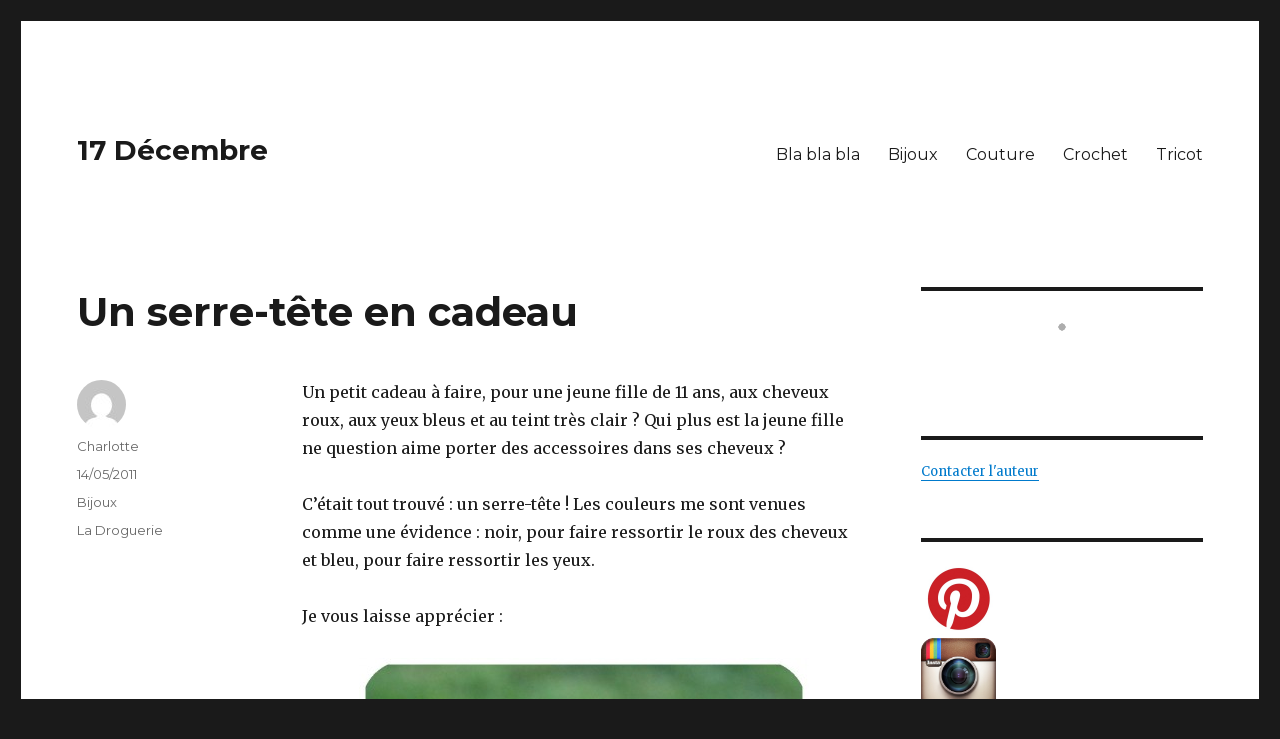

--- FILE ---
content_type: text/html; charset=UTF-8
request_url: https://17decembre.fr/2011/05/un-serre-tete-en-cadeau/
body_size: 8159
content:
<!DOCTYPE html>
<html lang="en-US" class="no-js">
<head>
	<meta charset="UTF-8">
	<meta name="viewport" content="width=device-width, initial-scale=1">
	<link rel="profile" href="http://gmpg.org/xfn/11">
		<link rel="pingback" href="https://17decembre.fr/xmlrpc.php">
		<script>(function(html){html.className = html.className.replace(/\bno-js\b/,'js')})(document.documentElement);</script>
<title>Un serre-tête en cadeau &#8211; 17 Décembre</title>
<link rel='dns-prefetch' href='//platform-api.sharethis.com' />
<link rel='dns-prefetch' href='//maxcdn.bootstrapcdn.com' />
<link rel='dns-prefetch' href='//fonts.googleapis.com' />
<link rel='dns-prefetch' href='//s.w.org' />
<link href='https://fonts.gstatic.com' crossorigin rel='preconnect' />
<link rel="alternate" type="application/rss+xml" title="17 Décembre &raquo; Feed" href="https://17decembre.fr/feed/" />
<link rel="alternate" type="application/rss+xml" title="17 Décembre &raquo; Comments Feed" href="https://17decembre.fr/comments/feed/" />
<link rel="alternate" type="application/rss+xml" title="17 Décembre &raquo; Un serre-tête en cadeau Comments Feed" href="https://17decembre.fr/2011/05/un-serre-tete-en-cadeau/feed/" />
		<script type="text/javascript">
			window._wpemojiSettings = {"baseUrl":"https:\/\/s.w.org\/images\/core\/emoji\/11\/72x72\/","ext":".png","svgUrl":"https:\/\/s.w.org\/images\/core\/emoji\/11\/svg\/","svgExt":".svg","source":{"concatemoji":"https:\/\/17decembre.fr\/wp-includes\/js\/wp-emoji-release.min.js?ver=5.0.24"}};
			!function(e,a,t){var n,r,o,i=a.createElement("canvas"),p=i.getContext&&i.getContext("2d");function s(e,t){var a=String.fromCharCode;p.clearRect(0,0,i.width,i.height),p.fillText(a.apply(this,e),0,0);e=i.toDataURL();return p.clearRect(0,0,i.width,i.height),p.fillText(a.apply(this,t),0,0),e===i.toDataURL()}function c(e){var t=a.createElement("script");t.src=e,t.defer=t.type="text/javascript",a.getElementsByTagName("head")[0].appendChild(t)}for(o=Array("flag","emoji"),t.supports={everything:!0,everythingExceptFlag:!0},r=0;r<o.length;r++)t.supports[o[r]]=function(e){if(!p||!p.fillText)return!1;switch(p.textBaseline="top",p.font="600 32px Arial",e){case"flag":return s([55356,56826,55356,56819],[55356,56826,8203,55356,56819])?!1:!s([55356,57332,56128,56423,56128,56418,56128,56421,56128,56430,56128,56423,56128,56447],[55356,57332,8203,56128,56423,8203,56128,56418,8203,56128,56421,8203,56128,56430,8203,56128,56423,8203,56128,56447]);case"emoji":return!s([55358,56760,9792,65039],[55358,56760,8203,9792,65039])}return!1}(o[r]),t.supports.everything=t.supports.everything&&t.supports[o[r]],"flag"!==o[r]&&(t.supports.everythingExceptFlag=t.supports.everythingExceptFlag&&t.supports[o[r]]);t.supports.everythingExceptFlag=t.supports.everythingExceptFlag&&!t.supports.flag,t.DOMReady=!1,t.readyCallback=function(){t.DOMReady=!0},t.supports.everything||(n=function(){t.readyCallback()},a.addEventListener?(a.addEventListener("DOMContentLoaded",n,!1),e.addEventListener("load",n,!1)):(e.attachEvent("onload",n),a.attachEvent("onreadystatechange",function(){"complete"===a.readyState&&t.readyCallback()})),(n=t.source||{}).concatemoji?c(n.concatemoji):n.wpemoji&&n.twemoji&&(c(n.twemoji),c(n.wpemoji)))}(window,document,window._wpemojiSettings);
		</script>
		<style type="text/css">
img.wp-smiley,
img.emoji {
	display: inline !important;
	border: none !important;
	box-shadow: none !important;
	height: 1em !important;
	width: 1em !important;
	margin: 0 .07em !important;
	vertical-align: -0.1em !important;
	background: none !important;
	padding: 0 !important;
}
</style>
<link rel='stylesheet' id='wp-block-library-css'  href='https://17decembre.fr/wp-includes/css/dist/block-library/style.min.css?ver=5.0.24' type='text/css' media='all' />
<link rel='stylesheet' id='wp-block-library-theme-css'  href='https://17decembre.fr/wp-includes/css/dist/block-library/theme.min.css?ver=5.0.24' type='text/css' media='all' />
<link rel='stylesheet' id='contact-form-7-css'  href='https://17decembre.fr/wp-content/plugins/contact-form-7/includes/css/styles.css?ver=5.1.1' type='text/css' media='all' />
<link rel='stylesheet' id='feedreading_style-css'  href='http://17decembre.fr/wp-content/plugins/feed-reading-blogroll/css/feedreading_blogroll.css?ver=1.5.9.2' type='text/css' media='all' />
<link rel='stylesheet' id='sb_instagram_styles-css'  href='https://17decembre.fr/wp-content/plugins/instagram-feed/css/sb-instagram.min.css?ver=1.10.2' type='text/css' media='all' />
<link rel='stylesheet' id='sb-font-awesome-css'  href='https://maxcdn.bootstrapcdn.com/font-awesome/4.7.0/css/font-awesome.min.css' type='text/css' media='all' />
<link rel='stylesheet' id='twentysixteen-fonts-css'  href='https://fonts.googleapis.com/css?family=Merriweather%3A400%2C700%2C900%2C400italic%2C700italic%2C900italic%7CMontserrat%3A400%2C700%7CInconsolata%3A400&#038;subset=latin%2Clatin-ext' type='text/css' media='all' />
<link rel='stylesheet' id='genericons-css'  href='https://17decembre.fr/wp-content/themes/twentysixteen/genericons/genericons.css?ver=3.4.1' type='text/css' media='all' />
<link rel='stylesheet' id='twentysixteen-style-css'  href='https://17decembre.fr/wp-content/themes/twentysixteen/style.css?ver=5.0.24' type='text/css' media='all' />
<link rel='stylesheet' id='twentysixteen-block-style-css'  href='https://17decembre.fr/wp-content/themes/twentysixteen/css/blocks.css?ver=20181230' type='text/css' media='all' />
<!--[if lt IE 10]>
<link rel='stylesheet' id='twentysixteen-ie-css'  href='https://17decembre.fr/wp-content/themes/twentysixteen/css/ie.css?ver=20160816' type='text/css' media='all' />
<![endif]-->
<!--[if lt IE 9]>
<link rel='stylesheet' id='twentysixteen-ie8-css'  href='https://17decembre.fr/wp-content/themes/twentysixteen/css/ie8.css?ver=20160816' type='text/css' media='all' />
<![endif]-->
<!--[if lt IE 8]>
<link rel='stylesheet' id='twentysixteen-ie7-css'  href='https://17decembre.fr/wp-content/themes/twentysixteen/css/ie7.css?ver=20160816' type='text/css' media='all' />
<![endif]-->
<script type='text/javascript' src='https://17decembre.fr/wp-content/plugins/wp-plus-one/wp-plus-one.js?ver=5.0.24'></script>
<script type='text/javascript' src='https://17decembre.fr/wp-includes/js/jquery/jquery.js?ver=1.12.4'></script>
<script type='text/javascript' src='https://17decembre.fr/wp-includes/js/jquery/jquery-migrate.min.js?ver=1.4.1'></script>
<script type='text/javascript' src='http://17decembre.fr/wp-content/feedreading_blogroll.js?ver=1.5.9.2'></script>
<!--[if lt IE 9]>
<script type='text/javascript' src='https://17decembre.fr/wp-content/themes/twentysixteen/js/html5.js?ver=3.7.3'></script>
<![endif]-->
<script type='text/javascript' src='//platform-api.sharethis.com/js/sharethis.js#product=ga&#038;property=5c2a160cd02b6e0010eca6dd'></script>
<link rel='https://api.w.org/' href='https://17decembre.fr/wp-json/' />
<link rel="EditURI" type="application/rsd+xml" title="RSD" href="https://17decembre.fr/xmlrpc.php?rsd" />
<link rel="wlwmanifest" type="application/wlwmanifest+xml" href="https://17decembre.fr/wp-includes/wlwmanifest.xml" /> 
<link rel='prev' title='Un aperçu&#8230;' href='https://17decembre.fr/2011/04/un-apercu/' />
<link rel='next' title='Pour Lucie et Rachel' href='https://17decembre.fr/2011/06/pour-lucie-et-rachel/' />
<meta name="generator" content="WordPress 5.0.24" />
<link rel="canonical" href="https://17decembre.fr/2011/05/un-serre-tete-en-cadeau/" />
<link rel='shortlink' href='https://17decembre.fr/?p=3092' />
<link rel="alternate" type="application/json+oembed" href="https://17decembre.fr/wp-json/oembed/1.0/embed?url=https%3A%2F%2F17decembre.fr%2F2011%2F05%2Fun-serre-tete-en-cadeau%2F" />
<link rel="alternate" type="text/xml+oembed" href="https://17decembre.fr/wp-json/oembed/1.0/embed?url=https%3A%2F%2F17decembre.fr%2F2011%2F05%2Fun-serre-tete-en-cadeau%2F&#038;format=xml" />
		<style type="text/css">.recentcomments a{display:inline !important;padding:0 !important;margin:0 !important;}</style>
		</head>

<body class="post-template-default single single-post postid-3092 single-format-standard wp-embed-responsive">
<div id="page" class="site">
	<div class="site-inner">
		<a class="skip-link screen-reader-text" href="#content">Skip to content</a>

		<header id="masthead" class="site-header" role="banner">
			<div class="site-header-main">
				<div class="site-branding">
					
											<p class="site-title"><a href="https://17decembre.fr/" rel="home">17 Décembre</a></p>
										</div><!-- .site-branding -->

									<button id="menu-toggle" class="menu-toggle">Menu</button>

					<div id="site-header-menu" class="site-header-menu">
													<nav id="site-navigation" class="main-navigation" role="navigation" aria-label="Primary Menu">
								<div class="menu-menu-container"><ul id="menu-menu" class="primary-menu"><li id="menu-item-8" class="menu-item menu-item-type-taxonomy menu-item-object-category menu-item-8"><a href="https://17decembre.fr/category/bla-bla-bla/">Bla bla bla</a></li>
<li id="menu-item-3801" class="menu-item menu-item-type-taxonomy menu-item-object-category current-post-ancestor current-menu-parent current-post-parent menu-item-3801"><a href="https://17decembre.fr/category/bijoux/">Bijoux</a></li>
<li id="menu-item-9" class="menu-item menu-item-type-taxonomy menu-item-object-category menu-item-9"><a href="https://17decembre.fr/category/couture/">Couture</a></li>
<li id="menu-item-10" class="menu-item menu-item-type-taxonomy menu-item-object-category menu-item-10"><a href="https://17decembre.fr/category/crochet/">Crochet</a></li>
<li id="menu-item-12" class="menu-item menu-item-type-taxonomy menu-item-object-category menu-item-12"><a href="https://17decembre.fr/category/tricot/">Tricot</a></li>
</ul></div>							</nav><!-- .main-navigation -->
						
													<nav id="social-navigation" class="social-navigation" role="navigation" aria-label="Social Links Menu">
								<div class="menu-menu-container"><ul id="menu-menu-1" class="social-links-menu"><li class="menu-item menu-item-type-taxonomy menu-item-object-category menu-item-8"><a href="https://17decembre.fr/category/bla-bla-bla/"><span class="screen-reader-text">Bla bla bla</span></a></li>
<li class="menu-item menu-item-type-taxonomy menu-item-object-category current-post-ancestor current-menu-parent current-post-parent menu-item-3801"><a href="https://17decembre.fr/category/bijoux/"><span class="screen-reader-text">Bijoux</span></a></li>
<li class="menu-item menu-item-type-taxonomy menu-item-object-category menu-item-9"><a href="https://17decembre.fr/category/couture/"><span class="screen-reader-text">Couture</span></a></li>
<li class="menu-item menu-item-type-taxonomy menu-item-object-category menu-item-10"><a href="https://17decembre.fr/category/crochet/"><span class="screen-reader-text">Crochet</span></a></li>
<li class="menu-item menu-item-type-taxonomy menu-item-object-category menu-item-12"><a href="https://17decembre.fr/category/tricot/"><span class="screen-reader-text">Tricot</span></a></li>
</ul></div>							</nav><!-- .social-navigation -->
											</div><!-- .site-header-menu -->
							</div><!-- .site-header-main -->

					</header><!-- .site-header -->

		<div id="content" class="site-content">

<div id="primary" class="content-area">
	<main id="main" class="site-main" role="main">
		
<article id="post-3092" class="post-3092 post type-post status-publish format-standard hentry category-bijoux tag-la-droguerie">
	<header class="entry-header">
		<h1 class="entry-title">Un serre-tête en cadeau</h1>	</header><!-- .entry-header -->

	
	
	<div class="entry-content">
		<div class="wp_plus_one_button"><g:plusone size="medium" href="https://17decembre.fr/2011/05/un-serre-tete-en-cadeau/" callback="wp_plus_one_handler"></g:plusone></div><p>Un petit cadeau à faire, pour une jeune fille de 11 ans, aux cheveux roux, aux yeux bleus et au teint très clair ? Qui plus est la jeune fille ne question aime porter des accessoires dans ses cheveux ?</p>
<p>C&#8217;était tout trouvé : un serre-tête ! Les couleurs me sont venues comme une évidence : noir, pour faire ressortir le roux des cheveux et bleu, pour faire ressortir les yeux.</p>
<p>Je vous laisse apprécier :</p>
<p style="text-align: center;"><img class="size-large wp-image-3096 aligncenter" title="un-serre-tete-en-cadeau-2" src="http://17decembre.fr/wp-content/uploads/atelierdecharlotte/images/2011/05/un-serre-tete-en-cadeau-2-450x450.jpg" alt="" width="450" height="450" /></p>
<p style="text-align: center;"><img class="size-large wp-image-3095 aligncenter" title="un-serre-tete-en-cadeau-1" src="http://17decembre.fr/wp-content/uploads/atelierdecharlotte/images/2011/05/un-serre-tete-en-cadeau-1-450x450.jpg" alt="" width="450" height="450" /></p>
<p>Tout le matériel vient de la Droguerie, excepté le fil de fer noir qui m&#8217;a permis de fixer les fleurs noires au serre-tête (oui, je n&#8217;ai pas collé, j&#8217;avais peur que ça ne tienne pas !)</p>
	</div><!-- .entry-content -->

	<footer class="entry-footer">
		<span class="byline"><span class="author vcard"><img alt='' src='https://secure.gravatar.com/avatar/2dec9f07f230246b26b42ea841c2af64?s=49&#038;d=mm&#038;r=g' srcset='https://secure.gravatar.com/avatar/2dec9f07f230246b26b42ea841c2af64?s=98&#038;d=mm&#038;r=g 2x' class='avatar avatar-49 photo' height='49' width='49' /><span class="screen-reader-text">Author </span> <a class="url fn n" href="https://17decembre.fr/author/admin/">Charlotte</a></span></span><span class="posted-on"><span class="screen-reader-text">Posted on </span><a href="https://17decembre.fr/2011/05/un-serre-tete-en-cadeau/" rel="bookmark"><time class="entry-date published updated" datetime="2011-05-14T15:36:52+00:00">14/05/2011</time></a></span><span class="cat-links"><span class="screen-reader-text">Categories </span><a href="https://17decembre.fr/category/bijoux/" rel="category tag">Bijoux</a></span><span class="tags-links"><span class="screen-reader-text">Tags </span><a href="https://17decembre.fr/tag/la-droguerie/" rel="tag">La Droguerie</a></span>			</footer><!-- .entry-footer -->
</article><!-- #post-## -->

<div id="comments" class="comments-area">

			<h2 class="comments-title">
			6 thoughts on &ldquo;Un serre-tête en cadeau&rdquo;		</h2>

		
		<ol class="comment-list">
					<li id="comment-2181" class="comment even thread-even depth-1">
			<article id="div-comment-2181" class="comment-body">
				<footer class="comment-meta">
					<div class="comment-author vcard">
						<img alt='' src='https://secure.gravatar.com/avatar/d602a3f3ec2c47cbf902f8f74bf57bd7?s=42&#038;d=mm&#038;r=g' srcset='https://secure.gravatar.com/avatar/d602a3f3ec2c47cbf902f8f74bf57bd7?s=84&#038;d=mm&#038;r=g 2x' class='avatar avatar-42 photo' height='42' width='42' />						<b class="fn"><a href='http://tricomondesophie.canalblog.com/' rel='external nofollow' class='url'>tricomondesophie</a></b> <span class="says">says:</span>					</div><!-- .comment-author -->

					<div class="comment-metadata">
						<a href="https://17decembre.fr/2011/05/un-serre-tete-en-cadeau/#comment-2181">
							<time datetime="2011-05-14T17:35:42+00:00">
								14/05/2011 at 17:35							</time>
						</a>
											</div><!-- .comment-metadata -->

									</footer><!-- .comment-meta -->

				<div class="comment-content">
					<p>Ravissant !!!!</p>
				</div><!-- .comment-content -->

				<div class="reply"><a rel='nofollow' class='comment-reply-link' href='https://17decembre.fr/2011/05/un-serre-tete-en-cadeau/?replytocom=2181#respond' onclick='return addComment.moveForm( "div-comment-2181", "2181", "respond", "3092" )' aria-label='Reply to tricomondesophie'>Reply</a></div>			</article><!-- .comment-body -->
</li><!-- #comment-## -->
		<li id="comment-2182" class="comment odd alt thread-odd thread-alt depth-1">
			<article id="div-comment-2182" class="comment-body">
				<footer class="comment-meta">
					<div class="comment-author vcard">
						<img alt='' src='https://secure.gravatar.com/avatar/b380e3fd807e70d9aa8e2987909e63ac?s=42&#038;d=mm&#038;r=g' srcset='https://secure.gravatar.com/avatar/b380e3fd807e70d9aa8e2987909e63ac?s=84&#038;d=mm&#038;r=g 2x' class='avatar avatar-42 photo' height='42' width='42' />						<b class="fn"><a href='http://lelapindalice.canalblog.com' rel='external nofollow' class='url'>Alice</a></b> <span class="says">says:</span>					</div><!-- .comment-author -->

					<div class="comment-metadata">
						<a href="https://17decembre.fr/2011/05/un-serre-tete-en-cadeau/#comment-2182">
							<time datetime="2011-05-14T20:29:00+00:00">
								14/05/2011 at 20:29							</time>
						</a>
											</div><!-- .comment-metadata -->

									</footer><!-- .comment-meta -->

				<div class="comment-content">
					<p>très joli!</p>
				</div><!-- .comment-content -->

				<div class="reply"><a rel='nofollow' class='comment-reply-link' href='https://17decembre.fr/2011/05/un-serre-tete-en-cadeau/?replytocom=2182#respond' onclick='return addComment.moveForm( "div-comment-2182", "2182", "respond", "3092" )' aria-label='Reply to Alice'>Reply</a></div>			</article><!-- .comment-body -->
</li><!-- #comment-## -->
		<li id="comment-2183" class="comment even thread-even depth-1">
			<article id="div-comment-2183" class="comment-body">
				<footer class="comment-meta">
					<div class="comment-author vcard">
						<img alt='' src='https://secure.gravatar.com/avatar/38da5ca7d5a823f9905c82781d9b3ab9?s=42&#038;d=mm&#038;r=g' srcset='https://secure.gravatar.com/avatar/38da5ca7d5a823f9905c82781d9b3ab9?s=84&#038;d=mm&#038;r=g 2x' class='avatar avatar-42 photo' height='42' width='42' />						<b class="fn"><a href='http://www.elle-blog.com' rel='external nofollow' class='url'>Cath</a></b> <span class="says">says:</span>					</div><!-- .comment-author -->

					<div class="comment-metadata">
						<a href="https://17decembre.fr/2011/05/un-serre-tete-en-cadeau/#comment-2183">
							<time datetime="2011-05-14T21:33:07+00:00">
								14/05/2011 at 21:33							</time>
						</a>
											</div><!-- .comment-metadata -->

									</footer><!-- .comment-meta -->

				<div class="comment-content">
					<p>Ue superbe idée de cadeau.<br />
Il est super joli son serre tête!</p>
				</div><!-- .comment-content -->

				<div class="reply"><a rel='nofollow' class='comment-reply-link' href='https://17decembre.fr/2011/05/un-serre-tete-en-cadeau/?replytocom=2183#respond' onclick='return addComment.moveForm( "div-comment-2183", "2183", "respond", "3092" )' aria-label='Reply to Cath'>Reply</a></div>			</article><!-- .comment-body -->
</li><!-- #comment-## -->
		<li id="comment-2184" class="comment odd alt thread-odd thread-alt depth-1">
			<article id="div-comment-2184" class="comment-body">
				<footer class="comment-meta">
					<div class="comment-author vcard">
						<img alt='' src='https://secure.gravatar.com/avatar/e7ae6ed2c9d3ec1be01a026ed41b17a7?s=42&#038;d=mm&#038;r=g' srcset='https://secure.gravatar.com/avatar/e7ae6ed2c9d3ec1be01a026ed41b17a7?s=84&#038;d=mm&#038;r=g 2x' class='avatar avatar-42 photo' height='42' width='42' />						<b class="fn"><a href='http://melimelodemaggot.free.fr' rel='external nofollow' class='url'>Maggot</a></b> <span class="says">says:</span>					</div><!-- .comment-author -->

					<div class="comment-metadata">
						<a href="https://17decembre.fr/2011/05/un-serre-tete-en-cadeau/#comment-2184">
							<time datetime="2011-05-17T10:26:33+00:00">
								17/05/2011 at 10:26							</time>
						</a>
											</div><!-- .comment-metadata -->

									</footer><!-- .comment-meta -->

				<div class="comment-content">
					<p>Adorable ce petit serre-tête !</p>
				</div><!-- .comment-content -->

				<div class="reply"><a rel='nofollow' class='comment-reply-link' href='https://17decembre.fr/2011/05/un-serre-tete-en-cadeau/?replytocom=2184#respond' onclick='return addComment.moveForm( "div-comment-2184", "2184", "respond", "3092" )' aria-label='Reply to Maggot'>Reply</a></div>			</article><!-- .comment-body -->
</li><!-- #comment-## -->
		<li id="comment-2185" class="comment even thread-even depth-1">
			<article id="div-comment-2185" class="comment-body">
				<footer class="comment-meta">
					<div class="comment-author vcard">
						<img alt='' src='https://secure.gravatar.com/avatar/d45b97e28540a961f3e0357ce3e47bfb?s=42&#038;d=mm&#038;r=g' srcset='https://secure.gravatar.com/avatar/d45b97e28540a961f3e0357ce3e47bfb?s=84&#038;d=mm&#038;r=g 2x' class='avatar avatar-42 photo' height='42' width='42' />						<b class="fn"><a href='http://cpourki.canalblog.com/' rel='external nofollow' class='url'>cpourki</a></b> <span class="says">says:</span>					</div><!-- .comment-author -->

					<div class="comment-metadata">
						<a href="https://17decembre.fr/2011/05/un-serre-tete-en-cadeau/#comment-2185">
							<time datetime="2011-05-18T19:52:33+00:00">
								18/05/2011 at 19:52							</time>
						</a>
											</div><!-- .comment-metadata -->

									</footer><!-- .comment-meta -->

				<div class="comment-content">
					<p>Très sympa ton blog etcses petites créas !<br />
je reviendrai y faire un tour.</p>
				</div><!-- .comment-content -->

				<div class="reply"><a rel='nofollow' class='comment-reply-link' href='https://17decembre.fr/2011/05/un-serre-tete-en-cadeau/?replytocom=2185#respond' onclick='return addComment.moveForm( "div-comment-2185", "2185", "respond", "3092" )' aria-label='Reply to cpourki'>Reply</a></div>			</article><!-- .comment-body -->
</li><!-- #comment-## -->
		<li id="comment-2186" class="comment odd alt thread-odd thread-alt depth-1">
			<article id="div-comment-2186" class="comment-body">
				<footer class="comment-meta">
					<div class="comment-author vcard">
						<img alt='' src='https://secure.gravatar.com/avatar/a853d8659b4865e6847bed4650eaa30e?s=42&#038;d=mm&#038;r=g' srcset='https://secure.gravatar.com/avatar/a853d8659b4865e6847bed4650eaa30e?s=84&#038;d=mm&#038;r=g 2x' class='avatar avatar-42 photo' height='42' width='42' />						<b class="fn"><a href='http://dentelle85.blogspot.com' rel='external nofollow' class='url'>Dentelle</a></b> <span class="says">says:</span>					</div><!-- .comment-author -->

					<div class="comment-metadata">
						<a href="https://17decembre.fr/2011/05/un-serre-tete-en-cadeau/#comment-2186">
							<time datetime="2011-06-19T14:42:51+00:00">
								19/06/2011 at 14:42							</time>
						</a>
											</div><!-- .comment-metadata -->

									</footer><!-- .comment-meta -->

				<div class="comment-content">
					<p>une très jolie création !</p>
				</div><!-- .comment-content -->

				<div class="reply"><a rel='nofollow' class='comment-reply-link' href='https://17decembre.fr/2011/05/un-serre-tete-en-cadeau/?replytocom=2186#respond' onclick='return addComment.moveForm( "div-comment-2186", "2186", "respond", "3092" )' aria-label='Reply to Dentelle'>Reply</a></div>			</article><!-- .comment-body -->
</li><!-- #comment-## -->
		</ol><!-- .comment-list -->

		
	
	
		<div id="respond" class="comment-respond">
		<h2 id="reply-title" class="comment-reply-title">Leave a Reply <small><a rel="nofollow" id="cancel-comment-reply-link" href="/2011/05/un-serre-tete-en-cadeau/#respond" style="display:none;">Cancel reply</a></small></h2>			<form action="https://17decembre.fr/wp-comments-post.php" method="post" id="commentform" class="comment-form" novalidate>
				<p class="comment-notes"><span id="email-notes">Your email address will not be published.</span> Required fields are marked <span class="required">*</span></p><p class="comment-form-comment"><label for="comment">Comment</label> <textarea id="comment" name="comment" cols="45" rows="8" maxlength="65525" required="required"></textarea></p><p class="comment-form-author"><label for="author">Name <span class="required">*</span></label> <input id="author" name="author" type="text" value="" size="30" maxlength="245" required='required' /></p>
<p class="comment-form-email"><label for="email">Email <span class="required">*</span></label> <input id="email" name="email" type="email" value="" size="30" maxlength="100" aria-describedby="email-notes" required='required' /></p>
<p class="comment-form-url"><label for="url">Website</label> <input id="url" name="url" type="url" value="" size="30" maxlength="200" /></p>
<p class="form-submit"><input name="submit" type="submit" id="submit" class="submit" value="Post Comment" /> <input type='hidden' name='comment_post_ID' value='3092' id='comment_post_ID' />
<input type='hidden' name='comment_parent' id='comment_parent' value='0' />
</p><p style="display: none;"><input type="hidden" id="akismet_comment_nonce" name="akismet_comment_nonce" value="a3f2d228ce" /></p><p style="display: none;"><input type="hidden" id="ak_js" name="ak_js" value="227"/></p>			</form>
			</div><!-- #respond -->
	
</div><!-- .comments-area -->

	<nav class="navigation post-navigation" role="navigation">
		<h2 class="screen-reader-text">Post navigation</h2>
		<div class="nav-links"><div class="nav-previous"><a href="https://17decembre.fr/2011/04/un-apercu/" rel="prev"><span class="meta-nav" aria-hidden="true">Previous</span> <span class="screen-reader-text">Previous post:</span> <span class="post-title">Un aperçu&#8230;</span></a></div><div class="nav-next"><a href="https://17decembre.fr/2011/06/pour-lucie-et-rachel/" rel="next"><span class="meta-nav" aria-hidden="true">Next</span> <span class="screen-reader-text">Next post:</span> <span class="post-title">Pour Lucie et Rachel</span></a></div></div>
	</nav>
	</main><!-- .site-main -->

	
</div><!-- .content-area -->


	<aside id="secondary" class="sidebar widget-area" role="complementary">
		<section id="text-8" class="widget widget_text">			<div class="textwidget"><div id="sb_instagram" class="sbi sbi_mob_col_auto sbi_col_1" style="max-width: 640px; width:100%; " data-id="194669311" data-num="1" data-res="auto" data-cols="1" data-options='{&quot;sortby&quot;: &quot;none&quot;, &quot;showbio&quot;: &quot;false&quot;,&quot;feedID&quot;: &quot;194669311&quot;, &quot;headercolor&quot;: &quot;&quot;, &quot;imagepadding&quot;: &quot;&quot;,&quot;mid&quot;: &quot;M2E4MWE5Zg==&quot;, &quot;disablecache&quot;: &quot;false&quot;, &quot;sbiCacheExists&quot;: &quot;true&quot;,&quot;callback&quot;: &quot;ODY0YWMyYWE2MzNjN.GMwM2E3ZGVjZTQwMGQ2MTRhY2U=&quot;, &quot;sbiHeaderCache&quot;: &quot;true&quot;}'><div class="sb_instagram_header" style="padding: 0px; padding-bottom: 0;"></div><div id="sbi_images"><div class="sbi_loader"></div></div><div id="sbi_load" class="sbi_hidden" style="padding-top: 5px"><a class="sbi_load_btn" href="javascript:void(0);" style="display: none; "><span class="sbi_btn_text">Load More...</span><span class="sbi_loader sbi_hidden"></span></a><span class="sbi_follow_btn"><a href="https://www.instagram.com/" style="" target="_blank"><i class="fa fab fa-instagram"></i>Follow on Instagram</a></span></div></div></div>
		</section><section id="text-3" class="widget widget_text">			<div class="textwidget"><a href="http://17decembre.fr/contact/">Contacter l'auteur</a></div>
		</section><section id="text-4" class="widget widget_text">			<div class="textwidget"><a href="http://pinterest.com/charlottejuan/"><img src="http://17decembre.fr/wp-content/uploads/2012/11/pinterest-icon.jpeg" width="75" height="75" alt="Follow Me on Pinterest" /></a><a href="http://instagram.com/17decembre/"><img src="http://17decembre.fr/wp-content/uploads/2013/07/Instagram-logo.png" width="75" height="75" alt="Follow Me on Pinterest" /></a>
</div>
		</section><section id="text-5" class="widget widget_text">			<div class="textwidget"><a href="http://www.threadandneedles.fr/membres/17decembre/" target="_blank"><img src="http://i.imgur.com/Lxem8.png" border=0 alt="Thread&Needles" /></a></div>
		</section>		<section id="recent-posts-3" class="widget widget_recent_entries">		<h2 class="widget-title">Recent Posts</h2>		<ul>
											<li>
					<a href="https://17decembre.fr/2024/12/robe-emma/">Robe Emma</a>
									</li>
											<li>
					<a href="https://17decembre.fr/2024/12/plastron-delfina/">Plastron Delfina</a>
									</li>
											<li>
					<a href="https://17decembre.fr/2024/12/manteau-dila-de-fibremood/">Manteau Dila de Fibremood</a>
									</li>
											<li>
					<a href="https://17decembre.fr/2022/11/tammy-fleurie/">Tammy fleurie</a>
									</li>
											<li>
					<a href="https://17decembre.fr/2020/05/slouchy/">Slouchy !</a>
									</li>
					</ul>
		</section><section id="recent-comments-3" class="widget widget_recent_comments"><h2 class="widget-title">Recent Comments</h2><ul id="recentcomments"><li class="recentcomments"><span class="comment-author-link">Charlotte</span> on <a href="https://17decembre.fr/2019/07/maillot-maxime/#comment-244824">Maillot Maxime</a></li><li class="recentcomments"><span class="comment-author-link">Charlotte</span> on <a href="https://17decembre.fr/2018/12/gilet-sezane-like/#comment-244823">Gilet Sézane-Like</a></li><li class="recentcomments"><span class="comment-author-link">monique</span> on <a href="https://17decembre.fr/2018/12/gilet-sezane-like/#comment-244669">Gilet Sézane-Like</a></li><li class="recentcomments"><span class="comment-author-link">Charlotte</span> on <a href="https://17decembre.fr/2020/04/nellie-sezanelike/#comment-213387">Nellie #sezanelike</a></li><li class="recentcomments"><span class="comment-author-link">Morgane</span> on <a href="https://17decembre.fr/2020/04/nellie-sezanelike/#comment-213316">Nellie #sezanelike</a></li></ul></section><section id="calendar-2" class="widget widget_calendar"><div id="calendar_wrap" class="calendar_wrap"><table id="wp-calendar">
	<caption>May 2011</caption>
	<thead>
	<tr>
		<th scope="col" title="Monday">M</th>
		<th scope="col" title="Tuesday">T</th>
		<th scope="col" title="Wednesday">W</th>
		<th scope="col" title="Thursday">T</th>
		<th scope="col" title="Friday">F</th>
		<th scope="col" title="Saturday">S</th>
		<th scope="col" title="Sunday">S</th>
	</tr>
	</thead>

	<tfoot>
	<tr>
		<td colspan="3" id="prev"><a href="https://17decembre.fr/2011/04/">&laquo; Apr</a></td>
		<td class="pad">&nbsp;</td>
		<td colspan="3" id="next"><a href="https://17decembre.fr/2011/06/">Jun &raquo;</a></td>
	</tr>
	</tfoot>

	<tbody>
	<tr>
		<td colspan="6" class="pad">&nbsp;</td><td>1</td>
	</tr>
	<tr>
		<td>2</td><td>3</td><td>4</td><td>5</td><td>6</td><td>7</td><td>8</td>
	</tr>
	<tr>
		<td>9</td><td>10</td><td>11</td><td>12</td><td>13</td><td><a href="https://17decembre.fr/2011/05/14/" aria-label="Posts published on May 14, 2011">14</a></td><td>15</td>
	</tr>
	<tr>
		<td>16</td><td>17</td><td>18</td><td>19</td><td>20</td><td>21</td><td>22</td>
	</tr>
	<tr>
		<td>23</td><td>24</td><td>25</td><td>26</td><td>27</td><td>28</td><td>29</td>
	</tr>
	<tr>
		<td>30</td><td>31</td>
		<td class="pad" colspan="5">&nbsp;</td>
	</tr>
	</tbody>
	</table></div></section>	</aside><!-- .sidebar .widget-area -->

		</div><!-- .site-content -->

		<footer id="colophon" class="site-footer" role="contentinfo">
							<nav class="main-navigation" role="navigation" aria-label="Footer Primary Menu">
					<div class="menu-menu-container"><ul id="menu-menu-2" class="primary-menu"><li class="menu-item menu-item-type-taxonomy menu-item-object-category menu-item-8"><a href="https://17decembre.fr/category/bla-bla-bla/">Bla bla bla</a></li>
<li class="menu-item menu-item-type-taxonomy menu-item-object-category current-post-ancestor current-menu-parent current-post-parent menu-item-3801"><a href="https://17decembre.fr/category/bijoux/">Bijoux</a></li>
<li class="menu-item menu-item-type-taxonomy menu-item-object-category menu-item-9"><a href="https://17decembre.fr/category/couture/">Couture</a></li>
<li class="menu-item menu-item-type-taxonomy menu-item-object-category menu-item-10"><a href="https://17decembre.fr/category/crochet/">Crochet</a></li>
<li class="menu-item menu-item-type-taxonomy menu-item-object-category menu-item-12"><a href="https://17decembre.fr/category/tricot/">Tricot</a></li>
</ul></div>				</nav><!-- .main-navigation -->
			
							<nav class="social-navigation" role="navigation" aria-label="Footer Social Links Menu">
					<div class="menu-menu-container"><ul id="menu-menu-3" class="social-links-menu"><li class="menu-item menu-item-type-taxonomy menu-item-object-category menu-item-8"><a href="https://17decembre.fr/category/bla-bla-bla/"><span class="screen-reader-text">Bla bla bla</span></a></li>
<li class="menu-item menu-item-type-taxonomy menu-item-object-category current-post-ancestor current-menu-parent current-post-parent menu-item-3801"><a href="https://17decembre.fr/category/bijoux/"><span class="screen-reader-text">Bijoux</span></a></li>
<li class="menu-item menu-item-type-taxonomy menu-item-object-category menu-item-9"><a href="https://17decembre.fr/category/couture/"><span class="screen-reader-text">Couture</span></a></li>
<li class="menu-item menu-item-type-taxonomy menu-item-object-category menu-item-10"><a href="https://17decembre.fr/category/crochet/"><span class="screen-reader-text">Crochet</span></a></li>
<li class="menu-item menu-item-type-taxonomy menu-item-object-category menu-item-12"><a href="https://17decembre.fr/category/tricot/"><span class="screen-reader-text">Tricot</span></a></li>
</ul></div>				</nav><!-- .social-navigation -->
			
			<div class="site-info">
								<span class="site-title"><a href="https://17decembre.fr/" rel="home">17 Décembre</a></span>
								<a href="https://wordpress.org/" class="imprint">
					Proudly powered by WordPress				</a>
			</div><!-- .site-info -->
		</footer><!-- .site-footer -->
	</div><!-- .site-inner -->
</div><!-- .site -->

<!-- Instagram Feed JS -->
<script type="text/javascript">
var sbiajaxurl = "https://17decembre.fr/wp-admin/admin-ajax.php";
</script>
	<script type="text/javascript">
	  window.___gcfg = {lang: 'en'};
	
	  (function() {
	    var po = document.createElement('script'); po.type = 'text/javascript'; po.async = true;
	    po.src = 'https://apis.google.com/js/plusone.js';
	    var s = document.getElementsByTagName('script')[0]; s.parentNode.insertBefore(po, s);
	  })();
	</script><script>
    jQuery(document).ready(function () {
		jQuery.post('https://17decembre.fr?ga_action=googleanalytics_get_script', {action: 'googleanalytics_get_script'}, function(response) {
			var s = document.createElement("script");
			s.type = "text/javascript";
			s.innerHTML = response;
			jQuery("head").append(s);
		});
    });
</script><script type='text/javascript'>
/* <![CDATA[ */
var wpcf7 = {"apiSettings":{"root":"https:\/\/17decembre.fr\/wp-json\/contact-form-7\/v1","namespace":"contact-form-7\/v1"}};
/* ]]> */
</script>
<script type='text/javascript' src='https://17decembre.fr/wp-content/plugins/contact-form-7/includes/js/scripts.js?ver=5.1.1'></script>
<script type='text/javascript'>
/* <![CDATA[ */
var sb_instagram_js_options = {"sb_instagram_at":"","font_method":"svg"};
/* ]]> */
</script>
<script type='text/javascript' src='https://17decembre.fr/wp-content/plugins/instagram-feed/js/sb-instagram.min.js?ver=1.10.2'></script>
<script type='text/javascript' src='https://17decembre.fr/wp-content/themes/twentysixteen/js/skip-link-focus-fix.js?ver=20160816'></script>
<script type='text/javascript' src='https://17decembre.fr/wp-includes/js/comment-reply.min.js?ver=5.0.24'></script>
<script type='text/javascript'>
/* <![CDATA[ */
var screenReaderText = {"expand":"expand child menu","collapse":"collapse child menu"};
/* ]]> */
</script>
<script type='text/javascript' src='https://17decembre.fr/wp-content/themes/twentysixteen/js/functions.js?ver=20181230'></script>
<script type='text/javascript' src='https://17decembre.fr/wp-includes/js/wp-embed.min.js?ver=5.0.24'></script>
<script async="async" type='text/javascript' src='https://17decembre.fr/wp-content/plugins/akismet/_inc/form.js?ver=4.1'></script>
</body>
</html>


--- FILE ---
content_type: text/html; charset=utf-8
request_url: https://accounts.google.com/o/oauth2/postmessageRelay?parent=https%3A%2F%2F17decembre.fr&jsh=m%3B%2F_%2Fscs%2Fabc-static%2F_%2Fjs%2Fk%3Dgapi.lb.en.2kN9-TZiXrM.O%2Fd%3D1%2Frs%3DAHpOoo_B4hu0FeWRuWHfxnZ3V0WubwN7Qw%2Fm%3D__features__
body_size: 162
content:
<!DOCTYPE html><html><head><title></title><meta http-equiv="content-type" content="text/html; charset=utf-8"><meta http-equiv="X-UA-Compatible" content="IE=edge"><meta name="viewport" content="width=device-width, initial-scale=1, minimum-scale=1, maximum-scale=1, user-scalable=0"><script src='https://ssl.gstatic.com/accounts/o/2580342461-postmessagerelay.js' nonce="f_Txjm-z4XSU4hAG1D7hxw"></script></head><body><script type="text/javascript" src="https://apis.google.com/js/rpc:shindig_random.js?onload=init" nonce="f_Txjm-z4XSU4hAG1D7hxw"></script></body></html>